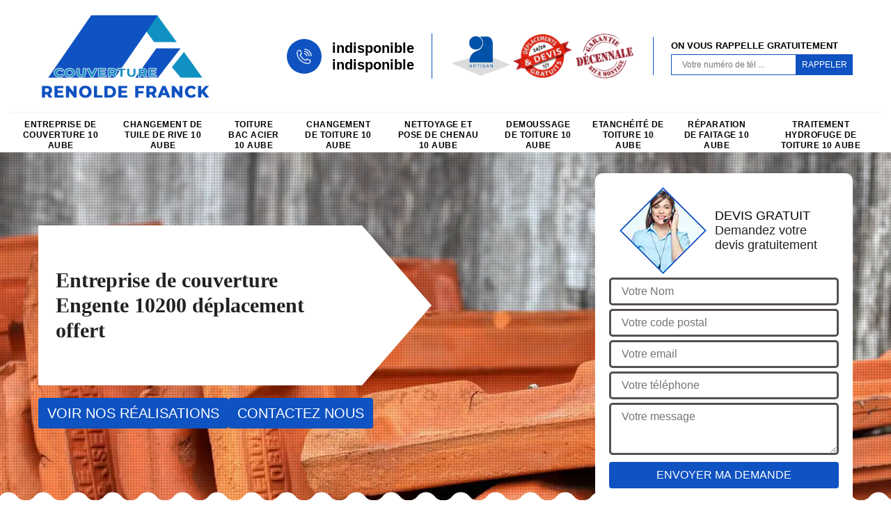

--- FILE ---
content_type: text/html; charset=UTF-8
request_url: https://www.entreprise-couverture-10.fr/entreprise-de-couverture-engente-10200
body_size: 5935
content:
<!DOCTYPE html>
<html dir="ltr" lang="fr-FR">
<head>
		<meta charset="UTF-8" />
    <meta name=viewport content="width=device-width, initial-scale=1.0, minimum-scale=1.0 maximum-scale=1.0">
    <meta http-equiv="content-type" content="text/html; charset=UTF-8" >
    <title>Entreprise de couverture à Engente 10200 Tél : 03.59.28.24.26</title>
        <meta name="description" content="Devis gratuit entreprise de couverture à Engente 10200 nous réalisons tous vos travaux de couverture et de réparation au meilleur prix garanti n'hésitez plus">        <link rel="shortcut icon" href="/skins/default/images/p/favicon.ico" type="image/x-icon">
	   <link rel="icon" href="/skins/default/images/p/favicon.ico" type="image/x-icon">
    <link href="/skins/default/css/style.css" rel="stylesheet" type="text/css"/> 
    <link rel="preconnect" href="https://www.googletagmanager.com">
    <link rel="preconnect" href="https://nominatim.openstreetmap.org"></head>
<body class="Desktop ville">
    
    <header class="header"><div class="header-top"><div class="container"><div class="d-flex align-items-center justify-content-between"><a href="/" title="logo-couvreur-10-renolde-franck-couverture" class="logo"><img loading="lazy" src="/skins/default/images/p/Logo-renolde-franck-couverture.png" loading="lazy" alt="couvreur-renolde-franck-couverture" width="220" height="93"/></a><div class="right-block"><div class="topRight d-flex align-items-center justify-content-end"><div class="tel_top"><img loading="lazy" src="/skins/default/images/img/phone.webp" loading="lazy" alt="Tel" width="26" height="26"/><div><a href="tel:indisponible">indisponible</a><a href="tel:indisponible">indisponible</a></div></div><div class="logo-divres"><img loading="lazy" src="/skins/default/images/img/logo_artisan.webp" loading="lazy" alt="Artisan" width="85" height="85"/><img loading="lazy" src="/skins/default/images/img/logo_devisGratuit.webp" loading="lazy" alt="Devis gratuit" width="85" height="85"/><img loading="lazy" src="/skins/default/images/img/logo_gdecennale.webp" loading="lazy" alt="G. Decennale" width="85" height="85"/></div><div class="rappel_top"><strong>On vous rappelle gratuitement</strong><form action="/message.php" method="post" id="rappel_immediat"><input type="text" name="mail" id="mail2" value=""><input type="hidden" name="type" value="rappel"><input type="text" name="numtel" required="" placeholder="Votre numéro de tél ..." class="form-input"><input type="submit" name="OK" value="RAPPELER" class=" btn btn-submit"></form></div></div></div></div></div><div class="menu"><div class="container"><nav class="nav"><ul class="nav-list"><li class="nav-item"><a href="/">Entreprise de couverture 10 Aube</a></li><li class="nav-item"><a href="changement-tuile-rive-aube-10">Changement de tuile de rive 10 Aube</a></li><li class="nav-item"><a href="toiture-bac-acier-aube-10">Toiture bac acier 10 Aube</a></li><li class="nav-item"><a href="changement-toiture-aube-10">Changement de toiture 10 Aube</a></li><li class="nav-item"><a href="nettoyage-pose-chenau-aube-10">Nettoyage et pose de chenau 10 Aube</a></li><li class="nav-item"><a href="demoussage-toiture-aube-10">Demoussage de toiture 10 Aube</a></li><li class="nav-item"><a href="etancheite-de-toiture-aube-10">Etanchéité de toiture 10 Aube</a></li><li class="nav-item"><a href="reparation-faitage-aube-10">Réparation de faitage 10 Aube</a></li><li class="nav-item"><a href="traitement-hydrofuge-toiture-aube-10">Traitement hydrofuge de toiture 10 Aube</a></li></ul></nav></div></div></div></header>
    <div class="containerslider"><div class="homeslider"><div class="fullImg" style="background-image: url(/skins/default/images/p/entreprise-de-couverture-10.webp);"></div></div><div class="caption"><div class="container"><div class="row"><div class="col-md-6"><div class="text-caption"><h1>Entreprise de couverture Engente 10200 déplacement offert</h1><div class="btn_real"><a href="/realisations" title="Nos réalisations" class="btn btn-realisations">Voir nos réalisations</a><a href="/contact" title="Contactez nous" class="btn btn-realisations">Contactez nous</a></div></div></div></div></div></div></div><div class="wave-up"></div><div class="Contenu"><div class="container"><div class="corps"><div class="row"><div class="col-lg-8"><div class="mainleft"><div class="competences"><div class="row"><div class="col-lg-4 col-md-6"><a href="/" class="item-comp"><img loading="lazy" src="/skins/default/images/p/cat-entreprise-de-couverture-renolde-franck-couverture.webp" loading="lazy" alt="entreprise-de-couverture-10-aube" width="182" height="104"/><span class="h3">Entreprise de couverture 10 Aube</span></a></div><div class="col-lg-4 col-md-6"><a href="changement-tuile-rive-aube-10" class="item-comp"><img loading="lazy" src="/skins/default/images/p/cat-reparation-et-changement-de-tuile-de-rive-renolde-franck-couverture.webp" loading="lazy" alt="changement-de-tuile-de-rive-10-aube" width="182" height="104"/><span class="h3">Changement de tuile de rive 10 Aube</span></a></div><div class="col-lg-4 col-md-6"><a href="toiture-bac-acier-aube-10" class="item-comp"><img loading="lazy" src="/skins/default/images/p/cat-toiture-bac-acier-renolde-franck-couverture.webp" loading="lazy" alt="toiture-bac-acier-10-aube" width="182" height="104"/><span class="h3">Toiture bac acier 10 Aube</span></a></div><div class="col-lg-4 col-md-6"><a href="changement-toiture-aube-10" class="item-comp"><img loading="lazy" src="/skins/default/images/p/cat-changement-de-toiture-et-tuile-renolde-franck-couverture.webp" loading="lazy" alt="changement-de-toiture-10-aube" width="182" height="104"/><span class="h3">Changement de toiture 10 Aube</span></a></div><div class="col-lg-4 col-md-6"><a href="nettoyage-pose-chenau-aube-10" class="item-comp"><img loading="lazy" src="/skins/default/images/p/cat-nettoyage-et-pose-de-cheneau-renolde-franck-couverture.webp" loading="lazy" alt="nettoyage-et-pose-de-chenau-10-aube" width="182" height="104"/><span class="h3">Nettoyage et pose de chenau 10 Aube</span></a></div><div class="col-lg-4 col-md-6"><a href="demoussage-toiture-aube-10" class="item-comp"><img loading="lazy" src="/skins/default/images/p/cat-demoussage-de-toiture-renolde-franck-couverture.webp" loading="lazy" alt="demoussage-de-toiture-10-aube" width="182" height="104"/><span class="h3">Demoussage de toiture 10 Aube</span></a></div><div class="col-lg-4 col-md-6"><a href="etancheite-de-toiture-aube-10" class="item-comp"><img loading="lazy" src="/skins/default/images/p/cat-etancheite-toiture-renolde-franck-couverture.webp" loading="lazy" alt="etancheite-de-toiture-10-aube" width="182" height="104"/><span class="h3">Etanchéité de toiture 10 Aube</span></a></div><div class="col-lg-4 col-md-6"><a href="reparation-faitage-aube-10" class="item-comp"><img loading="lazy" src="/skins/default/images/p/cat-reparation-et-changement-de-faitiere-et-faitage-renolde-franck-couverture.webp" loading="lazy" alt="reparation-de-faitage-10-aube" width="182" height="104"/><span class="h3">Réparation de faitage 10 Aube</span></a></div><div class="col-lg-4 col-md-6"><a href="traitement-hydrofuge-toiture-aube-10" class="item-comp"><img loading="lazy" src="/skins/default/images/p/cat-hydrofuge-toiture-renolde-franck-couverture.webp" loading="lazy" alt="traitement-hydrofuge-de-toiture-10-aube" width="182" height="104"/><span class="h3">Traitement hydrofuge de toiture 10 Aube</span></a></div></div></div><div class="contenublock"><div class="Block Block0"><div class="bloc-une"><h2>Pourquoi doit-on demander un devis détaillé auprès des entreprise de couvertures ?</h2><p>Quand vous projetez de réparer votre toiture, de l’entretenir, de la nettoyer, de la remplacer ou même d’en installer une neuve, il est préférable de demander un devis détaillé auprès de plusieurs couvreurs. Ce document vous aidera tout d’abord à mieux établir le budget de votre projet. Il sera également utile quand vous aurez à choisir un prestataire. Afin d’obtenir ce document sans frais et sans engagement, prenez contact avec Renolde Franck Couverture, professionnel dans le métier reconnu dans la ville de Engente, dans le 10200.
</p></div></div><div class="Block Block1"><div class="bloc-tt"><h2>Notre processus en tant qu’entreprise de couverture toiture dans le 10200 et sa région</h2></div><div class="bgImgF" style="background-image: url(/photos/1873545-entreprise-de-couverture-renolde-franck-couverture-2.jpg)"></div><div class="bloc-une"><p>La première étape de l'intervention d'une entreprise de couverture à Engente est l’étude des besoins du client avant la proposition des solutions ajustées. Le choix des matériaux est d’une importance majeure qui prend en compte des points essentiels tels que la durabilité, la ténacité aux variations climatiques et le design. Nos professionnels veillent à réunir la fonctionnalité et l’apparence, pour assurer une couverture solide et captivante en même temps.</p></div></div><div class="Block Block2"><div class="bloc-tt"><h2>Quels services peuvent être proposés par un couvreur expert ? </h2></div><div class="bgImgF" style="background-image: url(/photos/1873545-entreprise-de-couverture-renolde-franck-couverture-3.jpg)"></div><div class="bloc-une"><p>Un couvreur expert est un artisan capable de vous aider quand vous devez mettre en place une nouvelle toiture. Il est aussi compétent pour installer toute autre structure accessoire à la couverture. Dans le cas où vous vous trouvez également face à des problèmes de toiture, il peut intervenir. Renolde Franck Couverture s’avère de même très sollicité pour l’entretien de couverture ou pour son nettoyage. Les propriétaires dans la ville de Engente dans le 10200 se tournent tous vers lui pour les travaux relatifs à leur toiture.
</p></div></div><div class="Block Block3"><div class="toggle-title et-clearfix"><h2 class="toggle-title-tag">Défaillances au niveau de la couverture de votre habitation : adressez-vous à Renolde Franck Couverture pour un dépannage</h2><span class="toggle-ind icon icon-plus"><img loading="lazy" src="/skins/default/images/img/plus.webp" loading="lazy" alt="icon"></span></div><div class="toggle-content et-clearfix"><p>Dans le cas où vous avez besoin de dépannage pour remédier à vos problèmes de couverture, il est nécessaire d’avoir recours à un expert. Pour les propriétaires habitant la ville de Engente, dans le 10200, c’est l’entreprise de couverture Renolde Franck Couverture qu’il faut appeler. Renolde Franck Couverture dispose d’un vivier d’artisans couvreurs chevronnés, aptes à fournir un travail de qualité, peu importe les problèmes de toiture auxquels vous faites face. Pour entrer en contact avec ce prestataire, appelez-le durant les heures de bureau. 
</p></div></div><div class="Block Block4"><div class="toggle-title et-clearfix"><h2 class="toggle-title-tag">Renolde Franck Couverture est le couvreur dépannage de référence dans la ville de Engente, dans le 10200</h2><span class="toggle-ind icon icon-plus"><img loading="lazy" src="/skins/default/images/img/plus.webp" loading="lazy" alt="icon"></span></div><div class="toggle-content et-clearfix"><p>Quand on a des problèmes avec sa couverture, il est difficile de trouver un couvreur compétent et sérieux. À Engente, dans le 10200, d‘après les conseils des propriétaires, Renolde Franck Couverture est le prestataire à qui confier votre couverture pour effectuer un dépannage. Peu importe le problème que vous rencontrez, il sera capable de le résoudre en le faisant dans les règles de l’art. Ce prestataire dispose d’une équipe expérimentée et compétente. Vous ne serez pas déçu de sa prestation. Si vous voulez des informations plus fournies, contactez-le par téléphone durant les heures de bureau.
</p></div></div><div class="Block Block5"><div class="toggle-title et-clearfix"><h2 class="toggle-title-tag">Quel entreprise de couverture faut-il contacter pour les travaux à effectuer sur une toiture ?</h2><span class="toggle-ind icon icon-plus"><img loading="lazy" src="/skins/default/images/img/plus.webp" loading="lazy" alt="icon"></span></div><div class="toggle-content et-clearfix"><p>Quand les propriétaires dans la ville de Engente se demandent vers quel couvreur se tourner pour les travaux relatifs à leur toiture, la réponse est simple : ils doivent se tourner vers le couvreur Renolde Franck Couverture. Expert en réparation et installation de nouvelle toiture, ce professionnel s’avère très recommandé par ses clients. Il peut également s’occuper du nettoyage de couverture, qu’elle soit en tuile ou en ardoise. Pour bénéficier de ses prestations, contactez-le via téléphone ou courrier électronique. 
</p></div></div><div class="Block Block6"><div class="toggle-title et-clearfix"><h2 class="toggle-title-tag">Quel artisan couvreur fait-il appeler si l’on veut rénover sa toiture ?</h2><span class="toggle-ind icon icon-plus"><img loading="lazy" src="/skins/default/images/img/plus.webp" loading="lazy" alt="icon"></span></div><div class="toggle-content et-clearfix"><p>Si vous voulez rénover votre toiture, mieux vaut avoir recours à un expert. Cette opération s’avère être complexe. Mais elle demande aussi beaucoup de temps. Dans le cas où vous n’êtes pas encore décidé sur le couvreur à contacter, appeler l’entreprise Renolde Franck Couverture. Professionnel se démarquant par son travail soigné et ses tarifs compétitifs, ce couvreur fait l’unanimité de ses clients et des propriétaires dans la ville de Engente, dans le 10200. Si vous voulez demander plus d’informations sur les prestations de cette entreprise, n’hésitez pas à l’appeler.
</p></div></div><div class="Block Block7"><div class="toggle-title et-clearfix"><h2 class="toggle-title-tag">Si vous cherchez un couvreur pas cher, adressez-vous à Renolde Franck Couverture</h2><span class="toggle-ind icon icon-plus"><img loading="lazy" src="/skins/default/images/img/plus.webp" loading="lazy" alt="icon"></span></div><div class="toggle-content et-clearfix"><p>Les opérations sur les couvertures exécutées par Renolde Franck Couverture sont, selon les propriétaires, proposés à un tarif pas cher dans la ville de Engente, dans le 10200. À part le prix raisonnable appliqué par cet expert en réparation de toiture, il se fait connaître de même pour ses compétences. Les propriétaires se fient à lui, ses prestations étant à la hauteur des personnes les plus méticuleuses. Adressez-vous à Renolde Franck Couverture pour obtenir un devis ou pour des renseignements plus détaillés sur ses services.
</p></div></div><div class="Block Block8"><div class="toggle-title et-clearfix"><h2 class="toggle-title-tag">Confier ses travaux toiture à Engente à notre entreprise de toiture</h2><span class="toggle-ind icon icon-plus"><img loading="lazy" src="/skins/default/images/img/plus.webp" loading="lazy" alt="icon"></span></div><div class="toggle-content et-clearfix"><p>Dans le monde de la construction, une entreprise spécialisée dans la couverture toiture telle que Renolde Franck Couverture est la pièce maîtresse qui garantit la protection élevée des habitations. Sa mission s'étend de l'installation à la réfection, assurant une toiture résistante et stable. Des compétences élevées, du choix des matériaux à l’installation, assurent la conformité aux règlementations ainsi que la satisfaction des attentes de la clientèle. Nous misons sur le respect des normes prescrites également pour chaque projet.</p></div></div><div class="Block Block9"><div class="toggle-title et-clearfix"><h2 class="toggle-title-tag">Couvreur zingueur : quand faut-il en contacter un ?</h2><span class="toggle-ind icon icon-plus"><img loading="lazy" src="/skins/default/images/img/plus.webp" loading="lazy" alt="icon"></span></div><div class="toggle-content et-clearfix"><p>Le couvreur zingueur est un expert dans l’installation, l’entretien et le remplacement de toiture. Il peut également se charger de tous travaux sur le zinc, qui est le matériau de fabrication des gouttières. Les compétences du couvreur zingueur permettent à ses clients de bénéficier d’une toiture imperméable, mais aussi d’un système efficace d’évacuation des eaux de pluies. Dans la ville de Engente, dans le 10200, les propriétaires ont choisi de confier au couvreur zingueur Renolde Franck Couverture les travaux liés à leur toiture.
</p></div></div><div class="Block Block10"><div class="toggle-title et-clearfix"><h2 class="toggle-title-tag">Pour les travaux de rénovation de votre toiture, contactez Renolde Franck Couverture</h2><span class="toggle-ind icon icon-plus"><img loading="lazy" src="/skins/default/images/img/plus.webp" loading="lazy" alt="icon"></span></div><div class="toggle-content et-clearfix"><p>Quand votre toiture n’est plus fonctionnelle, c’est-à-dire qu’il n’arrive plus à protéger votre maisonnée des aléas du climat, vous devez le remplacer. Même si vous avez pu en faire un entretien périodique, la toiture doit tôt ou tard, être rénovée. Si vous voulez garantir de travaux faits avec soin, faites appel à Renolde Franck Couverture, couvreur dans le 10200. Ses artisans se démèneront pour vous satisfaire. Si vous voulez avoir plus de renseignements sur ses prestations, ou dans le cas d’un établissement de devis, n’hésitez pas à prendre contact avec ses chargés de clientèle. 
</p></div></div><div class="twoBox"><div class="row"><div class="col-lg-6 block-first"></div><div class="col-lg-6 block-last"></div></div></div><div class="accordeon-inner"></div></div></div></div><div class="col-lg-4"><div class="mainright"><div class="Devisgratuit"><div class="titreD"><img loading="lazy" src="/skins/default/images/img/call.webp" loading="lazy" alt="Devis gratuit" width="125" height="125"/><div><div class="h3">Devis gratuit</div><span>Demandez votre devis gratuitement</span></div></div><form action="/message.php" method="post" id="FormDevis"><input type="text" name="mail" id="mail" value=""><input type="text" name="nom" required="" class="form-input" placeholder="Votre Nom"><input type="text" name="code_postal" required="" class="form-input" placeholder="Votre code postal"><input type="text" name="email" required="" class="form-input" placeholder="Votre email"><input type="text" name="telephone" required="" class="form-input" placeholder="Votre téléphone"><textarea name="message" required="" class="form-input" placeholder="Votre message"></textarea><input type="submit" value="Envoyer ma demande" class="btn btn-submit"></form><div class="coordonne"><div class="h3">Nous contacter</div><div><img loading="lazy" src="/skins/default/images/img/phone.webp" loading="lazy" alt="Tel" width="26" height="26"/><p class="tel"><span><a href="tel:indisponible">indisponible</a></span><span><a href="tel:indisponible">indisponible</a></span></p></div></div></div><div class="ImgLeft" style="background-image: url(/photos/1873545-entreprise-de-couverture-renolde-franck-couverture-1.jpg)"></div><div class="MapRight"><div class="h3">Nous localiser</div><span>Entreprise de couverture   Engente</span><div id="Map"></div><p><img loading="lazy" src="/skins/default/images/img/map.svg" loading="lazy" alt="Adresse" width="24" height="42"/>indisponible</p></div></div></div></div></div></div></div><div class="wave-down"></div><div class="categoriesList"><div class="container"><div class="mainleft Services"><b class="Titre">Autres services</b><div class="Liens"><a href="/toiture-bac-acier-engente-10200">Toiture bac acier Engente 10200</a><a href="/changement-toiture-engente-10200">Changement de toiture Engente 10200</a><a href="/nettoyage-pose-chenau-engente-10200">Nettoyage et pose de chenau Engente 10200</a><a href="/demoussage-toiture-engente-10200">Demoussage de toiture Engente 10200</a><a href="/etancheite-de-toiture-engente-10200">Etnachéité de toiture Engente 10200</a><a href="/reparation-faitage-engente-10200">Réparation de faitageEngente 10200</a><a href="/traitement-hydrofuge-toiture-engente-10200">Traitement hydrofuge de toiture Engente 10200</a><a href="/changement-tuile-rive-engente-10200">Changement de tuile de rive Engente 10200</a></div></div></div></div><div class="wave-down down-or"></div>
    <footer id="footer"><div class="container"><div class="info-footer"><div class="d-md-flex align-items-center justify-content-between"><p class="adresse"><img loading="lazy" src="/skins/default/images/img/map.webp" loading="lazy" alt="Tel"/>indisponible</p><p class="tel"><img loading="lazy" src="/skins/default/images/img/phone.webp" loading="lazy" alt="Tel" width="" height="100"/><span><span><a href="tel:indisponible"> indisponible</a></span><span><a href="tel:indisponible"> indisponible</a></span></span></p></div></div><p class="copyright">©2024 - 2026 Tout droit réservé - <a href="/mentions-legales" title="Mentions légales">Mentions légales</a></p></div></footer>
</body>

<script src="/js/jquery-3.6.0.min.js"></script>
<script src="/js/scripts.js"></script>
<script src="skins/default/js/jquery.sticky.js"></script>
<script src="skins/default/js/slick.min.js"></script>

<script type="text/javascript">   
    var Support = 'Desktop';
    $(document).ready(function(){
        // Js lancés une fois la page chargée
              
                      initAnalytics('_');
                //sticky
        if(window.innerWidth > 992) { $(".header").sticky({ topSpacing: 0 }); }
        // Append the mobile icon nav
        $('.nav-mobile').click(function(){ $('.nav-list').toggle(); });
    
        $('.homeslider').slick({
          arrows:false,
          fade:true,
          speed:1000,
          autoplay: true,
          autoplaySpeed: 3000,
          pauseOnHover:false,
        });

        $('.contenublock').find('.twoBox .block-first').append($('.Block1'));
        $('.contenublock').find('.twoBox .block-last').append($('.Block2'));
        //accordeon
        $('.contenublock').find('.accordeon-inner').append($('.Block3, .Block4, .Block5, .Block6, .Block7, .Block8, .Block9, .Block10'));
        $(".toggle-title").on("click", function() {
          if ($(this).hasClass("active")) {
            $(this).removeClass("active");
            $(this)
              .siblings(".toggle-content")
              .slideUp(200);
            $(".toggle-title i")
              .removeClass("icon-angle-up")
              .addClass("fa-plus");
          } else {
            $(".toggle-title i")
              .removeClass("icon-angle-up")
              .addClass("fa-plus");
            $(this)
              .find("i")
              .removeClass("fa-plus")
              .addClass("icon-angle-up");
            $(".toggle-title").removeClass("active");
            $(this).addClass("active");
            $(".toggle-content").slideUp(200);
            $(this)
              .siblings(".toggle-content")
              .slideDown(200);
          }
        });
    });
</script>
<link rel="stylesheet" href="/js/leaflet/leaflet.css" />
<script src="/js/leaflet/leaflet.js"></script>
<script src="/js/map.js"></script>
<script>initMap('France',16);</script>
</html>


--- FILE ---
content_type: text/html; charset=UTF-8
request_url: https://www.entreprise-couverture-10.fr/ajax.php
body_size: 119
content:
{"code_google_tags":"","code_analytics":"UA-149361816-39","RGPD":null,"dbg":["Erreur  n'est pas reconnu."]}